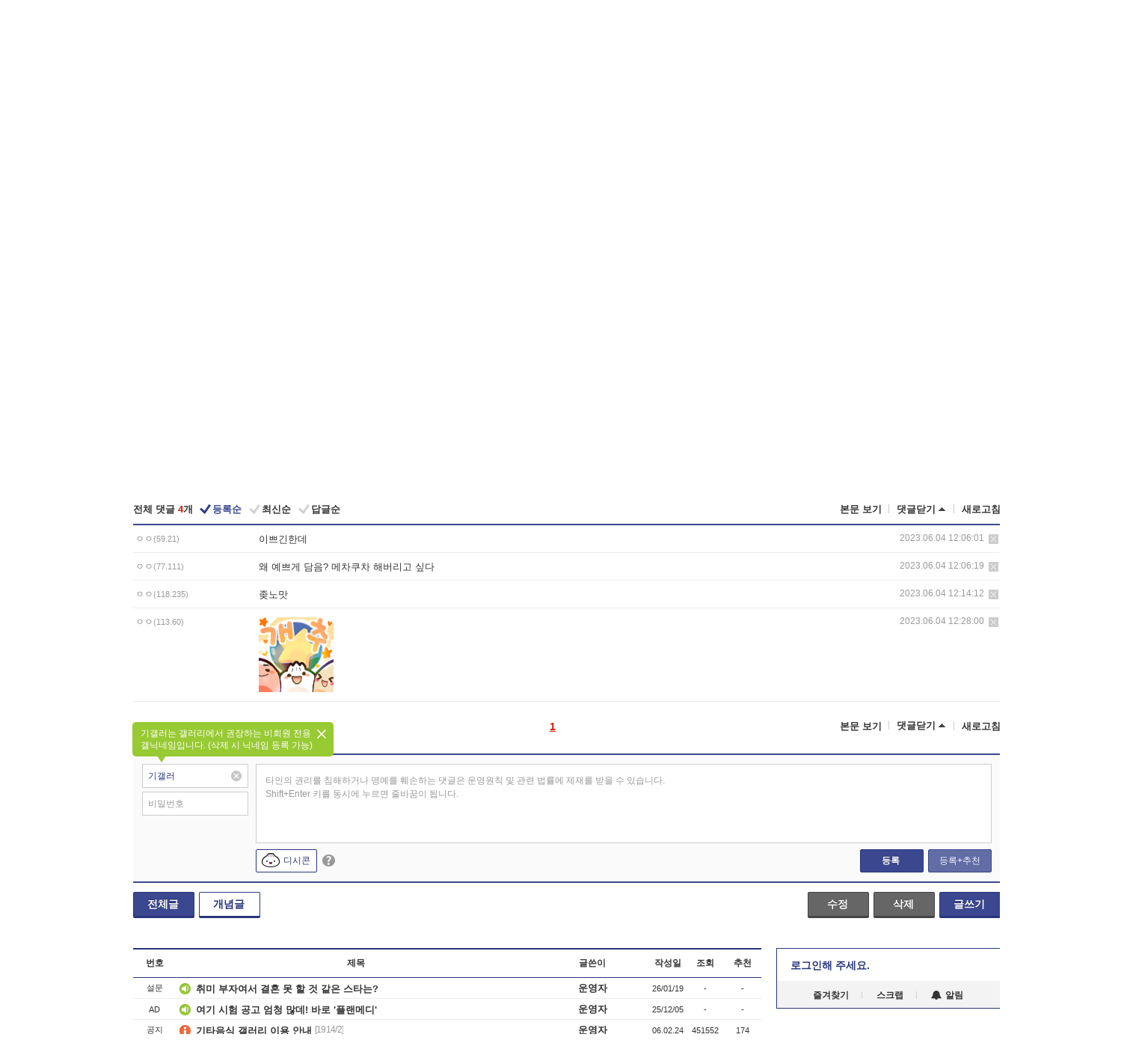

--- FILE ---
content_type: text/html; charset=UTF-8
request_url: https://gall.dcinside.com/board/comment/
body_size: 891
content:
{"total_cnt":4,"comment_cnt":0,"comments":[{"no":"15959929","parent":"3012287","user_id":"","name":"\u3147\u3147","ip":"59.21","reg_date":"2023.06.04 12:06:01","nicktype":"00","t_ch1":"0","t_ch2":"0","vr_type":"","voice":null,"rcnt":"0","c_no":0,"depth":0,"del_yn":"N","is_delete":"0","password_pop":"Y","copy_no":null,"memo":"\uc774\uc058\uae34\ud55c\ub370","my_cmt":"N","del_btn":"Y","mod_btn":"N","a_my_cmt":"N","reply_w":"Y","gallog_icon":"<span class=\"nickname\"><em title = \"\u3147\u3147\">\u3147\u3147<\/em><span class=\"ip\">(59.21)<\/span><\/span>","vr_player":false,"vr_player_tag":""},{"no":"15959930","parent":"3012287","user_id":"","name":"\u3147\u3147","ip":"77.111","reg_date":"2023.06.04 12:06:19","nicktype":"00","t_ch1":"0","t_ch2":"0","vr_type":"","voice":null,"rcnt":"0","c_no":0,"depth":0,"del_yn":"N","is_delete":"0","password_pop":"Y","copy_no":null,"memo":"\uc65c \uc608\uc058\uac8c \ub2f4\uc74c? \uba54\ucc28\ucfe0\ucc28 \ud574\ubc84\ub9ac\uace0 \uc2f6\ub2e4","my_cmt":"N","del_btn":"Y","mod_btn":"N","a_my_cmt":"N","reply_w":"Y","gallog_icon":"<span class=\"nickname\"><em title = \"\u3147\u3147\">\u3147\u3147<\/em><span class=\"ip\">(77.111)<\/span><\/span>","vr_player":false,"vr_player_tag":""},{"no":"15959948","parent":"3012287","user_id":"","name":"\u3147\u3147","ip":"118.235","reg_date":"2023.06.04 12:14:12","nicktype":"00","t_ch1":"0","t_ch2":"0","vr_type":"","voice":null,"rcnt":"0","c_no":0,"depth":0,"del_yn":"N","is_delete":"0","password_pop":"Y","copy_no":null,"memo":"\uc886\ub178\ub9db","my_cmt":"N","del_btn":"Y","mod_btn":"N","a_my_cmt":"N","reply_w":"Y","gallog_icon":"<span class=\"nickname\"><em title = \"\u3147\u3147\">\u3147\u3147<\/em><span class=\"ip\">(118.235)<\/span><\/span>","vr_player":false,"vr_player_tag":""},{"no":"15959969","parent":"3012287","user_id":"","name":"\u3147\u3147","ip":"113.60","reg_date":"2023.06.04 12:28:00","nicktype":"00","t_ch1":"0","t_ch2":"0","vr_type":"","voice":null,"rcnt":"0","c_no":0,"depth":0,"del_yn":"N","is_delete":"0","password_pop":"Y","copy_no":null,"memo":"<img class=\"written_dccon \" src=\"https:\/\/dcimg5.dcinside.com\/dccon.php?no=62b5df2be09d3ca567b1c5bc12d46b394aa3b1058c6e4d0ca41648b65fe3256e36cb6e6890d3d25b44822f48b0282490610773acf3fc157a66f4f695f194095107b4f7c6cff76bb9\" conalt=\"4\" alt=\"4\" title=\"4\" data-dcconoverstatus=\"false\">","my_cmt":"N","del_btn":"Y","mod_btn":"N","a_my_cmt":"N","reply_w":"Y","gallog_icon":"<span class=\"nickname\"><em title = \"\u3147\u3147\">\u3147\u3147<\/em><span class=\"ip\">(113.60)<\/span><\/span>","vr_player":false,"vr_player_tag":""}],"pagination":"<em>1<\/em>","allow_reply":1,"comment_view_cnt":4,"nft":false}